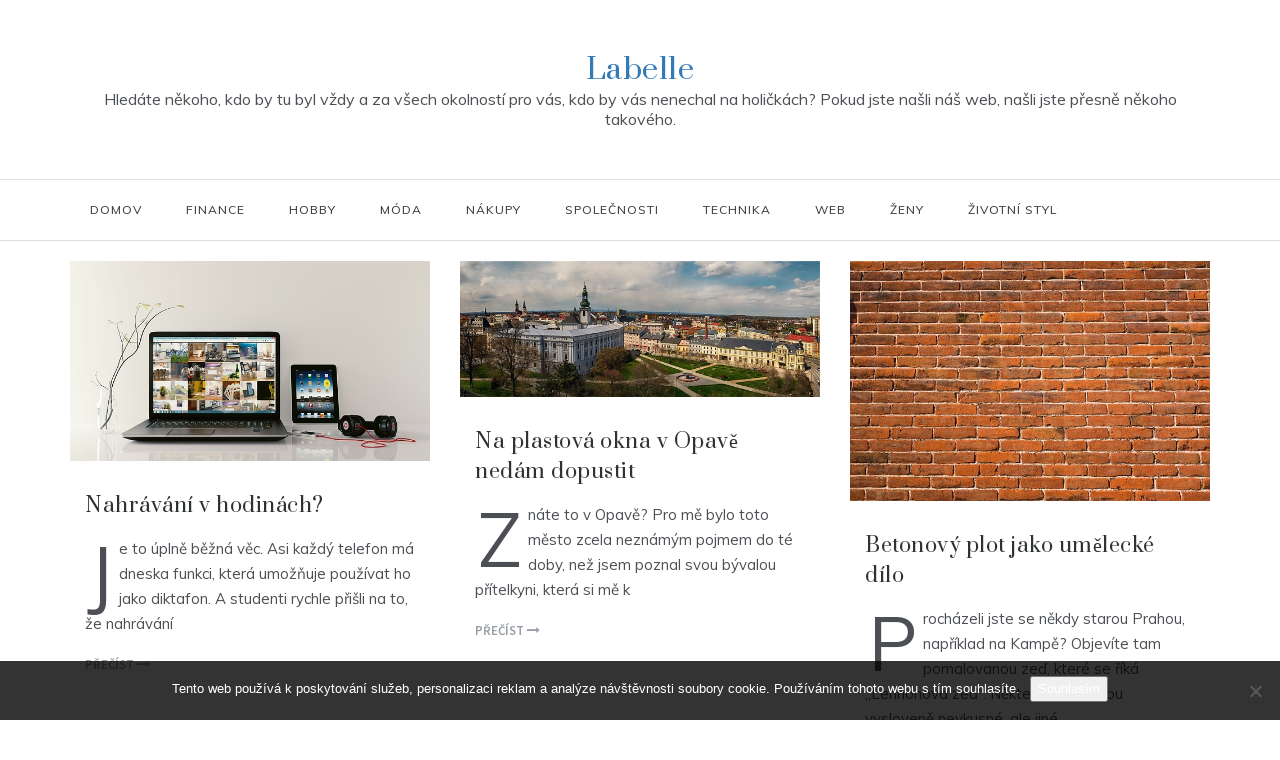

--- FILE ---
content_type: text/html; charset=UTF-8
request_url: https://www.labelle.cz/
body_size: 10289
content:
<!doctype html>
<html lang="cs">
<head>
    <meta charset="UTF-8">
    <meta name="viewport" content="width=device-width, initial-scale=1">
    <link rel="profile" href="https://gmpg.org/xfn/11">
    <meta name='robots' content='index, follow, max-image-preview:large, max-snippet:-1, max-video-preview:-1' />

	<!-- This site is optimized with the Yoast SEO plugin v26.8 - https://yoast.com/product/yoast-seo-wordpress/ -->
	<title>Labelle</title>
	<meta name="description" content="Hledáte někoho, kdo by tu byl vždy a za všech okolností pro vás, kdo by vás nenechal na holičkách? Pokud jste našli náš web, našli jste přesně někoho takového." />
	<link rel="canonical" href="https://www.labelle.cz/" />
	<link rel="next" href="https://www.labelle.cz/page/2/" />
	<meta property="og:locale" content="cs_CZ" />
	<meta property="og:type" content="website" />
	<meta property="og:title" content="Labelle" />
	<meta property="og:description" content="Hledáte někoho, kdo by tu byl vždy a za všech okolností pro vás, kdo by vás nenechal na holičkách? Pokud jste našli náš web, našli jste přesně někoho takového." />
	<meta property="og:url" content="https://www.labelle.cz/" />
	<meta property="og:site_name" content="Labelle" />
	<meta name="twitter:card" content="summary_large_image" />
	<!-- / Yoast SEO plugin. -->


<link rel='dns-prefetch' href='//fonts.googleapis.com' />
<style id='wp-img-auto-sizes-contain-inline-css' type='text/css'>
img:is([sizes=auto i],[sizes^="auto," i]){contain-intrinsic-size:3000px 1500px}
/*# sourceURL=wp-img-auto-sizes-contain-inline-css */
</style>
<link rel='stylesheet' id='Muli-css' href='//fonts.googleapis.com/css?family=Muli&#038;ver=6.9' type='text/css' media='all' />
<link rel='stylesheet' id='opus-blog-body-css' href='//fonts.googleapis.com/css?family=Lora&#038;display=swap' type='text/css' media='all' />
<link rel='stylesheet' id='opus-blog-heading-css' href='//fonts.googleapis.com/css?family=Source+Sans+Pro:400,600,600i,700,700i,900,900i&#038;display=swap' type='text/css' media='all' />
<link rel='stylesheet' id='opus-blog-sign-css' href='//fonts.googleapis.com/css?family=Monsieur+La+Doulaise&#038;display=swap' type='text/css' media='all' />
<link rel='stylesheet' id='font-awesome-css' href='https://www.labelle.cz/wp-content/themes/opus-blog/css/font-awesome.min.css?ver=4.5.0' type='text/css' media='all' />
<link rel='stylesheet' id='grid-css-css' href='https://www.labelle.cz/wp-content/themes/opus-blog/css/grid.min.css?ver=4.5.0' type='text/css' media='all' />
<link rel='stylesheet' id='slick-css' href='https://www.labelle.cz/wp-content/themes/opus-blog/assets/css/slick.css?ver=4.5.0' type='text/css' media='all' />
<style id='wp-block-library-inline-css' type='text/css'>
:root{--wp-block-synced-color:#7a00df;--wp-block-synced-color--rgb:122,0,223;--wp-bound-block-color:var(--wp-block-synced-color);--wp-editor-canvas-background:#ddd;--wp-admin-theme-color:#007cba;--wp-admin-theme-color--rgb:0,124,186;--wp-admin-theme-color-darker-10:#006ba1;--wp-admin-theme-color-darker-10--rgb:0,107,160.5;--wp-admin-theme-color-darker-20:#005a87;--wp-admin-theme-color-darker-20--rgb:0,90,135;--wp-admin-border-width-focus:2px}@media (min-resolution:192dpi){:root{--wp-admin-border-width-focus:1.5px}}.wp-element-button{cursor:pointer}:root .has-very-light-gray-background-color{background-color:#eee}:root .has-very-dark-gray-background-color{background-color:#313131}:root .has-very-light-gray-color{color:#eee}:root .has-very-dark-gray-color{color:#313131}:root .has-vivid-green-cyan-to-vivid-cyan-blue-gradient-background{background:linear-gradient(135deg,#00d084,#0693e3)}:root .has-purple-crush-gradient-background{background:linear-gradient(135deg,#34e2e4,#4721fb 50%,#ab1dfe)}:root .has-hazy-dawn-gradient-background{background:linear-gradient(135deg,#faaca8,#dad0ec)}:root .has-subdued-olive-gradient-background{background:linear-gradient(135deg,#fafae1,#67a671)}:root .has-atomic-cream-gradient-background{background:linear-gradient(135deg,#fdd79a,#004a59)}:root .has-nightshade-gradient-background{background:linear-gradient(135deg,#330968,#31cdcf)}:root .has-midnight-gradient-background{background:linear-gradient(135deg,#020381,#2874fc)}:root{--wp--preset--font-size--normal:16px;--wp--preset--font-size--huge:42px}.has-regular-font-size{font-size:1em}.has-larger-font-size{font-size:2.625em}.has-normal-font-size{font-size:var(--wp--preset--font-size--normal)}.has-huge-font-size{font-size:var(--wp--preset--font-size--huge)}.has-text-align-center{text-align:center}.has-text-align-left{text-align:left}.has-text-align-right{text-align:right}.has-fit-text{white-space:nowrap!important}#end-resizable-editor-section{display:none}.aligncenter{clear:both}.items-justified-left{justify-content:flex-start}.items-justified-center{justify-content:center}.items-justified-right{justify-content:flex-end}.items-justified-space-between{justify-content:space-between}.screen-reader-text{border:0;clip-path:inset(50%);height:1px;margin:-1px;overflow:hidden;padding:0;position:absolute;width:1px;word-wrap:normal!important}.screen-reader-text:focus{background-color:#ddd;clip-path:none;color:#444;display:block;font-size:1em;height:auto;left:5px;line-height:normal;padding:15px 23px 14px;text-decoration:none;top:5px;width:auto;z-index:100000}html :where(.has-border-color){border-style:solid}html :where([style*=border-top-color]){border-top-style:solid}html :where([style*=border-right-color]){border-right-style:solid}html :where([style*=border-bottom-color]){border-bottom-style:solid}html :where([style*=border-left-color]){border-left-style:solid}html :where([style*=border-width]){border-style:solid}html :where([style*=border-top-width]){border-top-style:solid}html :where([style*=border-right-width]){border-right-style:solid}html :where([style*=border-bottom-width]){border-bottom-style:solid}html :where([style*=border-left-width]){border-left-style:solid}html :where(img[class*=wp-image-]){height:auto;max-width:100%}:where(figure){margin:0 0 1em}html :where(.is-position-sticky){--wp-admin--admin-bar--position-offset:var(--wp-admin--admin-bar--height,0px)}@media screen and (max-width:600px){html :where(.is-position-sticky){--wp-admin--admin-bar--position-offset:0px}}

/*# sourceURL=wp-block-library-inline-css */
</style><style id='global-styles-inline-css' type='text/css'>
:root{--wp--preset--aspect-ratio--square: 1;--wp--preset--aspect-ratio--4-3: 4/3;--wp--preset--aspect-ratio--3-4: 3/4;--wp--preset--aspect-ratio--3-2: 3/2;--wp--preset--aspect-ratio--2-3: 2/3;--wp--preset--aspect-ratio--16-9: 16/9;--wp--preset--aspect-ratio--9-16: 9/16;--wp--preset--color--black: #000000;--wp--preset--color--cyan-bluish-gray: #abb8c3;--wp--preset--color--white: #ffffff;--wp--preset--color--pale-pink: #f78da7;--wp--preset--color--vivid-red: #cf2e2e;--wp--preset--color--luminous-vivid-orange: #ff6900;--wp--preset--color--luminous-vivid-amber: #fcb900;--wp--preset--color--light-green-cyan: #7bdcb5;--wp--preset--color--vivid-green-cyan: #00d084;--wp--preset--color--pale-cyan-blue: #8ed1fc;--wp--preset--color--vivid-cyan-blue: #0693e3;--wp--preset--color--vivid-purple: #9b51e0;--wp--preset--gradient--vivid-cyan-blue-to-vivid-purple: linear-gradient(135deg,rgb(6,147,227) 0%,rgb(155,81,224) 100%);--wp--preset--gradient--light-green-cyan-to-vivid-green-cyan: linear-gradient(135deg,rgb(122,220,180) 0%,rgb(0,208,130) 100%);--wp--preset--gradient--luminous-vivid-amber-to-luminous-vivid-orange: linear-gradient(135deg,rgb(252,185,0) 0%,rgb(255,105,0) 100%);--wp--preset--gradient--luminous-vivid-orange-to-vivid-red: linear-gradient(135deg,rgb(255,105,0) 0%,rgb(207,46,46) 100%);--wp--preset--gradient--very-light-gray-to-cyan-bluish-gray: linear-gradient(135deg,rgb(238,238,238) 0%,rgb(169,184,195) 100%);--wp--preset--gradient--cool-to-warm-spectrum: linear-gradient(135deg,rgb(74,234,220) 0%,rgb(151,120,209) 20%,rgb(207,42,186) 40%,rgb(238,44,130) 60%,rgb(251,105,98) 80%,rgb(254,248,76) 100%);--wp--preset--gradient--blush-light-purple: linear-gradient(135deg,rgb(255,206,236) 0%,rgb(152,150,240) 100%);--wp--preset--gradient--blush-bordeaux: linear-gradient(135deg,rgb(254,205,165) 0%,rgb(254,45,45) 50%,rgb(107,0,62) 100%);--wp--preset--gradient--luminous-dusk: linear-gradient(135deg,rgb(255,203,112) 0%,rgb(199,81,192) 50%,rgb(65,88,208) 100%);--wp--preset--gradient--pale-ocean: linear-gradient(135deg,rgb(255,245,203) 0%,rgb(182,227,212) 50%,rgb(51,167,181) 100%);--wp--preset--gradient--electric-grass: linear-gradient(135deg,rgb(202,248,128) 0%,rgb(113,206,126) 100%);--wp--preset--gradient--midnight: linear-gradient(135deg,rgb(2,3,129) 0%,rgb(40,116,252) 100%);--wp--preset--font-size--small: 15px;--wp--preset--font-size--medium: 25px;--wp--preset--font-size--large: 31px;--wp--preset--font-size--x-large: 42px;--wp--preset--font-size--larger: 39px;--wp--preset--spacing--20: 0.44rem;--wp--preset--spacing--30: 0.67rem;--wp--preset--spacing--40: 1rem;--wp--preset--spacing--50: 1.5rem;--wp--preset--spacing--60: 2.25rem;--wp--preset--spacing--70: 3.38rem;--wp--preset--spacing--80: 5.06rem;--wp--preset--shadow--natural: 6px 6px 9px rgba(0, 0, 0, 0.2);--wp--preset--shadow--deep: 12px 12px 50px rgba(0, 0, 0, 0.4);--wp--preset--shadow--sharp: 6px 6px 0px rgba(0, 0, 0, 0.2);--wp--preset--shadow--outlined: 6px 6px 0px -3px rgb(255, 255, 255), 6px 6px rgb(0, 0, 0);--wp--preset--shadow--crisp: 6px 6px 0px rgb(0, 0, 0);}:where(.is-layout-flex){gap: 0.5em;}:where(.is-layout-grid){gap: 0.5em;}body .is-layout-flex{display: flex;}.is-layout-flex{flex-wrap: wrap;align-items: center;}.is-layout-flex > :is(*, div){margin: 0;}body .is-layout-grid{display: grid;}.is-layout-grid > :is(*, div){margin: 0;}:where(.wp-block-columns.is-layout-flex){gap: 2em;}:where(.wp-block-columns.is-layout-grid){gap: 2em;}:where(.wp-block-post-template.is-layout-flex){gap: 1.25em;}:where(.wp-block-post-template.is-layout-grid){gap: 1.25em;}.has-black-color{color: var(--wp--preset--color--black) !important;}.has-cyan-bluish-gray-color{color: var(--wp--preset--color--cyan-bluish-gray) !important;}.has-white-color{color: var(--wp--preset--color--white) !important;}.has-pale-pink-color{color: var(--wp--preset--color--pale-pink) !important;}.has-vivid-red-color{color: var(--wp--preset--color--vivid-red) !important;}.has-luminous-vivid-orange-color{color: var(--wp--preset--color--luminous-vivid-orange) !important;}.has-luminous-vivid-amber-color{color: var(--wp--preset--color--luminous-vivid-amber) !important;}.has-light-green-cyan-color{color: var(--wp--preset--color--light-green-cyan) !important;}.has-vivid-green-cyan-color{color: var(--wp--preset--color--vivid-green-cyan) !important;}.has-pale-cyan-blue-color{color: var(--wp--preset--color--pale-cyan-blue) !important;}.has-vivid-cyan-blue-color{color: var(--wp--preset--color--vivid-cyan-blue) !important;}.has-vivid-purple-color{color: var(--wp--preset--color--vivid-purple) !important;}.has-black-background-color{background-color: var(--wp--preset--color--black) !important;}.has-cyan-bluish-gray-background-color{background-color: var(--wp--preset--color--cyan-bluish-gray) !important;}.has-white-background-color{background-color: var(--wp--preset--color--white) !important;}.has-pale-pink-background-color{background-color: var(--wp--preset--color--pale-pink) !important;}.has-vivid-red-background-color{background-color: var(--wp--preset--color--vivid-red) !important;}.has-luminous-vivid-orange-background-color{background-color: var(--wp--preset--color--luminous-vivid-orange) !important;}.has-luminous-vivid-amber-background-color{background-color: var(--wp--preset--color--luminous-vivid-amber) !important;}.has-light-green-cyan-background-color{background-color: var(--wp--preset--color--light-green-cyan) !important;}.has-vivid-green-cyan-background-color{background-color: var(--wp--preset--color--vivid-green-cyan) !important;}.has-pale-cyan-blue-background-color{background-color: var(--wp--preset--color--pale-cyan-blue) !important;}.has-vivid-cyan-blue-background-color{background-color: var(--wp--preset--color--vivid-cyan-blue) !important;}.has-vivid-purple-background-color{background-color: var(--wp--preset--color--vivid-purple) !important;}.has-black-border-color{border-color: var(--wp--preset--color--black) !important;}.has-cyan-bluish-gray-border-color{border-color: var(--wp--preset--color--cyan-bluish-gray) !important;}.has-white-border-color{border-color: var(--wp--preset--color--white) !important;}.has-pale-pink-border-color{border-color: var(--wp--preset--color--pale-pink) !important;}.has-vivid-red-border-color{border-color: var(--wp--preset--color--vivid-red) !important;}.has-luminous-vivid-orange-border-color{border-color: var(--wp--preset--color--luminous-vivid-orange) !important;}.has-luminous-vivid-amber-border-color{border-color: var(--wp--preset--color--luminous-vivid-amber) !important;}.has-light-green-cyan-border-color{border-color: var(--wp--preset--color--light-green-cyan) !important;}.has-vivid-green-cyan-border-color{border-color: var(--wp--preset--color--vivid-green-cyan) !important;}.has-pale-cyan-blue-border-color{border-color: var(--wp--preset--color--pale-cyan-blue) !important;}.has-vivid-cyan-blue-border-color{border-color: var(--wp--preset--color--vivid-cyan-blue) !important;}.has-vivid-purple-border-color{border-color: var(--wp--preset--color--vivid-purple) !important;}.has-vivid-cyan-blue-to-vivid-purple-gradient-background{background: var(--wp--preset--gradient--vivid-cyan-blue-to-vivid-purple) !important;}.has-light-green-cyan-to-vivid-green-cyan-gradient-background{background: var(--wp--preset--gradient--light-green-cyan-to-vivid-green-cyan) !important;}.has-luminous-vivid-amber-to-luminous-vivid-orange-gradient-background{background: var(--wp--preset--gradient--luminous-vivid-amber-to-luminous-vivid-orange) !important;}.has-luminous-vivid-orange-to-vivid-red-gradient-background{background: var(--wp--preset--gradient--luminous-vivid-orange-to-vivid-red) !important;}.has-very-light-gray-to-cyan-bluish-gray-gradient-background{background: var(--wp--preset--gradient--very-light-gray-to-cyan-bluish-gray) !important;}.has-cool-to-warm-spectrum-gradient-background{background: var(--wp--preset--gradient--cool-to-warm-spectrum) !important;}.has-blush-light-purple-gradient-background{background: var(--wp--preset--gradient--blush-light-purple) !important;}.has-blush-bordeaux-gradient-background{background: var(--wp--preset--gradient--blush-bordeaux) !important;}.has-luminous-dusk-gradient-background{background: var(--wp--preset--gradient--luminous-dusk) !important;}.has-pale-ocean-gradient-background{background: var(--wp--preset--gradient--pale-ocean) !important;}.has-electric-grass-gradient-background{background: var(--wp--preset--gradient--electric-grass) !important;}.has-midnight-gradient-background{background: var(--wp--preset--gradient--midnight) !important;}.has-small-font-size{font-size: var(--wp--preset--font-size--small) !important;}.has-medium-font-size{font-size: var(--wp--preset--font-size--medium) !important;}.has-large-font-size{font-size: var(--wp--preset--font-size--large) !important;}.has-x-large-font-size{font-size: var(--wp--preset--font-size--x-large) !important;}
/*# sourceURL=global-styles-inline-css */
</style>

<style id='classic-theme-styles-inline-css' type='text/css'>
/*! This file is auto-generated */
.wp-block-button__link{color:#fff;background-color:#32373c;border-radius:9999px;box-shadow:none;text-decoration:none;padding:calc(.667em + 2px) calc(1.333em + 2px);font-size:1.125em}.wp-block-file__button{background:#32373c;color:#fff;text-decoration:none}
/*# sourceURL=/wp-includes/css/classic-themes.min.css */
</style>
<link rel='stylesheet' id='cookie-notice-front-css' href='https://www.labelle.cz/wp-content/plugins/cookie-notice/css/front.min.css?ver=2.5.11' type='text/css' media='all' />
<link rel='stylesheet' id='kk-star-ratings-css' href='https://www.labelle.cz/wp-content/plugins/kk-star-ratings/src/core/public/css/kk-star-ratings.min.css?ver=5.4.10.3' type='text/css' media='all' />
<link rel='stylesheet' id='opus-blog-style-child-css' href='https://www.labelle.cz/wp-content/themes/opus-blog/style.css?ver=6.9' type='text/css' media='all' />
<link rel='stylesheet' id='opus-masonry-style-css' href='https://www.labelle.cz/wp-content/themes/opus-masonry/style.css?ver=1.1.2' type='text/css' media='all' />
<link rel='stylesheet' id='opus-masonry-body-css' href='//fonts.googleapis.com/css?family=Muli:400,400i,500,600,700&#038;display=swap' type='text/css' media='all' />
<link rel='stylesheet' id='opus-masonry-heading-css' href='//fonts.googleapis.com/css?family=Prata&#038;display=swap' type='text/css' media='all' />
<script type="text/javascript" src="https://www.labelle.cz/wp-includes/js/jquery/jquery.min.js?ver=3.7.1" id="jquery-core-js"></script>
<script type="text/javascript" src="https://www.labelle.cz/wp-includes/js/jquery/jquery-migrate.min.js?ver=3.4.1" id="jquery-migrate-js"></script>
<script type="text/javascript" src="https://www.labelle.cz/wp-content/themes/opus-blog/assets/js/custom-masonry.js?ver=4.6.0" id="opus-blog-custom-masonry-js"></script>
<script type="text/javascript" src="https://www.labelle.cz/wp-content/themes/opus-blog/assets/js/slick.js?ver=4.6.0" id="slick-js"></script>
<link rel="alternate" type="application/ld+json" href="https://www.labelle.cz/?format=application/ld+json" title="Structured Descriptor Document (JSON-LD format)"><script type="application/ld+json" data-source="DataFeed:WordPress" data-schema="2241-post-Default">{"@context":"https:\/\/schema.org\/","@type":"Blog","@id":"https:\/\/www.labelle.cz#Blog","headline":"Labelle","description":"\nHled\u00e1te n\u011bkoho, kdo by tu byl v\u017edy a za v\u0161ech okolnost\u00ed pro v\u00e1s, kdo by v\u00e1s nenechal na holi\u010dk\u00e1ch? Pokud jste na\u0161li n\u00e1\u0161 web, na\u0161li jste p\u0159esn\u011b n\u011bkoho takov\u00e9ho.","url":"https:\/\/www.labelle.cz","hasPart":[{"@type":"Article","@id":"https:\/\/www.labelle.cz\/nahravani-v-hodinach\/","headline":"Nahr\u00e1v\u00e1n\u00ed v hodin\u00e1ch?","url":"https:\/\/www.labelle.cz\/nahravani-v-hodinach\/","datePublished":"2025-11-27","dateModified":"2025-11-27","mainEntityOfPage":"https:\/\/www.labelle.cz\/nahravani-v-hodinach\/","author":{"@type":"Person","@id":"https:\/\/www.labelle.cz\/author\/#Person","name":"","url":"https:\/\/www.labelle.cz\/author\/","identifier":1,"image":{"@type":"ImageObject","@id":"https:\/\/secure.gravatar.com\/avatar\/9d25b0af9840660883a67790aa4f595ddc226aa4680c4cf7bc03a25c14fcef85?s=96&d=mm&r=g","url":"https:\/\/secure.gravatar.com\/avatar\/9d25b0af9840660883a67790aa4f595ddc226aa4680c4cf7bc03a25c14fcef85?s=96&d=mm&r=g","height":96,"width":96}},"publisher":{"@type":"Organization","name":"labelle.cz","logo":{"@type":"ImageObject","@id":"\/logo.png","url":"\/logo.png","width":600,"height":60}},"image":{"@type":"ImageObject","@id":"https:\/\/www.labelle.cz\/wp-content\/uploads\/img_a313472_w2568_t1524294651.jpg","url":"https:\/\/www.labelle.cz\/wp-content\/uploads\/img_a313472_w2568_t1524294651.jpg","height":0,"width":0},"wordCount":499,"keywords":null},{"@type":"Article","@id":"https:\/\/www.labelle.cz\/na-plastova-okna-v-opave-nedam-dopustit\/","headline":"Na plastov\u00e1 okna v Opav\u011b ned\u00e1m dopustit","url":"https:\/\/www.labelle.cz\/na-plastova-okna-v-opave-nedam-dopustit\/","datePublished":"2025-11-16","dateModified":"2025-11-16","mainEntityOfPage":"https:\/\/www.labelle.cz\/na-plastova-okna-v-opave-nedam-dopustit\/","author":{"@type":"Person","@id":"https:\/\/www.labelle.cz\/author\/#Person","name":"","url":"https:\/\/www.labelle.cz\/author\/","identifier":1,"image":{"@type":"ImageObject","@id":"https:\/\/secure.gravatar.com\/avatar\/9d25b0af9840660883a67790aa4f595ddc226aa4680c4cf7bc03a25c14fcef85?s=96&d=mm&r=g","url":"https:\/\/secure.gravatar.com\/avatar\/9d25b0af9840660883a67790aa4f595ddc226aa4680c4cf7bc03a25c14fcef85?s=96&d=mm&r=g","height":96,"width":96}},"publisher":{"@type":"Organization","name":"labelle.cz","logo":{"@type":"ImageObject","@id":"\/logo.png","url":"\/logo.png","width":600,"height":60}},"image":{"@type":"ImageObject","@id":"https:\/\/www.labelle.cz\/wp-content\/uploads\/city-7093681_640_5.jpg","url":"https:\/\/www.labelle.cz\/wp-content\/uploads\/city-7093681_640_5.jpg","height":0,"width":0},"wordCount":550,"keywords":null},{"@type":"Article","@id":"https:\/\/www.labelle.cz\/betonovy-plot-jako-umelecke-dilo\/","headline":"Betonov\u00fd plot jako um\u011bleck\u00e9 d\u00edlo","url":"https:\/\/www.labelle.cz\/betonovy-plot-jako-umelecke-dilo\/","datePublished":"2025-11-02","dateModified":"2025-11-02","mainEntityOfPage":"https:\/\/www.labelle.cz\/betonovy-plot-jako-umelecke-dilo\/","author":{"@type":"Person","@id":"https:\/\/www.labelle.cz\/author\/#Person","name":"","url":"https:\/\/www.labelle.cz\/author\/","identifier":1,"image":{"@type":"ImageObject","@id":"https:\/\/secure.gravatar.com\/avatar\/9d25b0af9840660883a67790aa4f595ddc226aa4680c4cf7bc03a25c14fcef85?s=96&d=mm&r=g","url":"https:\/\/secure.gravatar.com\/avatar\/9d25b0af9840660883a67790aa4f595ddc226aa4680c4cf7bc03a25c14fcef85?s=96&d=mm&r=g","height":96,"width":96}},"publisher":{"@type":"Organization","name":"labelle.cz","logo":{"@type":"ImageObject","@id":"\/logo.png","url":"\/logo.png","width":600,"height":60}},"image":{"@type":"ImageObject","@id":"https:\/\/www.labelle.cz\/wp-content\/uploads\/brick-wall-3364411_640_8.jpg","url":"https:\/\/www.labelle.cz\/wp-content\/uploads\/brick-wall-3364411_640_8.jpg","height":0,"width":0},"wordCount":586,"keywords":null},{"@type":"Article","@id":"https:\/\/www.labelle.cz\/dovolena-v-ceskych-budejovicich-s-detmi\/","headline":"Dovolen\u00e1 v \u010cesk\u00fdch Bud\u011bjovic\u00edch s d\u011btmi","url":"https:\/\/www.labelle.cz\/dovolena-v-ceskych-budejovicich-s-detmi\/","datePublished":"2025-10-13","dateModified":"2025-10-13","mainEntityOfPage":"https:\/\/www.labelle.cz\/dovolena-v-ceskych-budejovicich-s-detmi\/","author":{"@type":"Person","@id":"https:\/\/www.labelle.cz\/author\/#Person","name":"","url":"https:\/\/www.labelle.cz\/author\/","identifier":1,"image":{"@type":"ImageObject","@id":"https:\/\/secure.gravatar.com\/avatar\/9d25b0af9840660883a67790aa4f595ddc226aa4680c4cf7bc03a25c14fcef85?s=96&d=mm&r=g","url":"https:\/\/secure.gravatar.com\/avatar\/9d25b0af9840660883a67790aa4f595ddc226aa4680c4cf7bc03a25c14fcef85?s=96&d=mm&r=g","height":96,"width":96}},"publisher":{"@type":"Organization","name":"labelle.cz","logo":{"@type":"ImageObject","@id":"\/logo.png","url":"\/logo.png","width":600,"height":60}},"image":{"@type":"ImageObject","@id":"https:\/\/www.labelle.cz\/wp-content\/uploads\/the-trees-in-the-fall-2052253_640.jpg","url":"https:\/\/www.labelle.cz\/wp-content\/uploads\/the-trees-in-the-fall-2052253_640.jpg","height":0,"width":0},"wordCount":695,"keywords":null},{"@type":"Article","@id":"https:\/\/www.labelle.cz\/matrace-90-x-200-pro-sladky-spanek\/","headline":"Matrace 90 x 200 pro sladk\u00fd sp\u00e1nek","url":"https:\/\/www.labelle.cz\/matrace-90-x-200-pro-sladky-spanek\/","datePublished":"2025-10-06","dateModified":"2025-10-06","mainEntityOfPage":"https:\/\/www.labelle.cz\/matrace-90-x-200-pro-sladky-spanek\/","author":{"@type":"Person","@id":"https:\/\/www.labelle.cz\/author\/#Person","name":"","url":"https:\/\/www.labelle.cz\/author\/","identifier":1,"image":{"@type":"ImageObject","@id":"https:\/\/secure.gravatar.com\/avatar\/9d25b0af9840660883a67790aa4f595ddc226aa4680c4cf7bc03a25c14fcef85?s=96&d=mm&r=g","url":"https:\/\/secure.gravatar.com\/avatar\/9d25b0af9840660883a67790aa4f595ddc226aa4680c4cf7bc03a25c14fcef85?s=96&d=mm&r=g","height":96,"width":96}},"publisher":{"@type":"Organization","name":"labelle.cz","logo":{"@type":"ImageObject","@id":"\/logo.png","url":"\/logo.png","width":600,"height":60}},"image":{"@type":"ImageObject","@id":"https:\/\/www.labelle.cz\/wp-content\/uploads\/legs-1867769_640_6.jpg","url":"https:\/\/www.labelle.cz\/wp-content\/uploads\/legs-1867769_640_6.jpg","height":0,"width":0},"wordCount":611,"keywords":null},{"@type":"Article","@id":"https:\/\/www.labelle.cz\/sm-system-a-pravidelne-cviceni\/","headline":"SM syst\u00e9m a pravideln\u00e9 cvi\u010den\u00ed","url":"https:\/\/www.labelle.cz\/sm-system-a-pravidelne-cviceni\/","datePublished":"2025-08-12","dateModified":"2025-08-12","mainEntityOfPage":"https:\/\/www.labelle.cz\/sm-system-a-pravidelne-cviceni\/","author":{"@type":"Person","@id":"https:\/\/www.labelle.cz\/author\/#Person","name":"","url":"https:\/\/www.labelle.cz\/author\/","identifier":1,"image":{"@type":"ImageObject","@id":"https:\/\/secure.gravatar.com\/avatar\/9d25b0af9840660883a67790aa4f595ddc226aa4680c4cf7bc03a25c14fcef85?s=96&d=mm&r=g","url":"https:\/\/secure.gravatar.com\/avatar\/9d25b0af9840660883a67790aa4f595ddc226aa4680c4cf7bc03a25c14fcef85?s=96&d=mm&r=g","height":96,"width":96}},"publisher":{"@type":"Organization","name":"labelle.cz","logo":{"@type":"ImageObject","@id":"\/logo.png","url":"\/logo.png","width":600,"height":60}},"image":{"@type":"ImageObject","@id":"https:\/\/www.labelle.cz\/wp-content\/uploads\/prota%C5%BEen%C3%AD%20zad.jpg","url":"https:\/\/www.labelle.cz\/wp-content\/uploads\/prota%C5%BEen%C3%AD%20zad.jpg","height":0,"width":0},"wordCount":721,"keywords":null},{"@type":"Article","@id":"https:\/\/www.labelle.cz\/vyzkousejte-vodni-dymku\/","headline":"Vyzkou\u0161ejte vodn\u00ed d\u00fdmku","url":"https:\/\/www.labelle.cz\/vyzkousejte-vodni-dymku\/","datePublished":"2025-07-27","dateModified":"2025-07-27","mainEntityOfPage":"https:\/\/www.labelle.cz\/vyzkousejte-vodni-dymku\/","author":{"@type":"Person","@id":"https:\/\/www.labelle.cz\/author\/#Person","name":"","url":"https:\/\/www.labelle.cz\/author\/","identifier":1,"image":{"@type":"ImageObject","@id":"https:\/\/secure.gravatar.com\/avatar\/9d25b0af9840660883a67790aa4f595ddc226aa4680c4cf7bc03a25c14fcef85?s=96&d=mm&r=g","url":"https:\/\/secure.gravatar.com\/avatar\/9d25b0af9840660883a67790aa4f595ddc226aa4680c4cf7bc03a25c14fcef85?s=96&d=mm&r=g","height":96,"width":96}},"publisher":{"@type":"Organization","name":"labelle.cz","logo":{"@type":"ImageObject","@id":"\/logo.png","url":"\/logo.png","width":600,"height":60}},"image":{"@type":"ImageObject","@id":"https:\/\/www.labelle.cz\/wp-content\/uploads\/d%C3%BDma_1.jpg","url":"https:\/\/www.labelle.cz\/wp-content\/uploads\/d%C3%BDma_1.jpg","height":0,"width":0},"wordCount":565,"keywords":null},{"@type":"Article","@id":"https:\/\/www.labelle.cz\/nekdy-mame-malo-sexu\/","headline":"N\u011bkdy m\u00e1me m\u00e1lo sexu","url":"https:\/\/www.labelle.cz\/nekdy-mame-malo-sexu\/","datePublished":"2025-07-04","dateModified":"2025-07-04","mainEntityOfPage":"https:\/\/www.labelle.cz\/nekdy-mame-malo-sexu\/","author":{"@type":"Person","@id":"https:\/\/www.labelle.cz\/author\/#Person","name":"","url":"https:\/\/www.labelle.cz\/author\/","identifier":1,"image":{"@type":"ImageObject","@id":"https:\/\/secure.gravatar.com\/avatar\/9d25b0af9840660883a67790aa4f595ddc226aa4680c4cf7bc03a25c14fcef85?s=96&d=mm&r=g","url":"https:\/\/secure.gravatar.com\/avatar\/9d25b0af9840660883a67790aa4f595ddc226aa4680c4cf7bc03a25c14fcef85?s=96&d=mm&r=g","height":96,"width":96}},"publisher":{"@type":"Organization","name":"labelle.cz","logo":{"@type":"ImageObject","@id":"\/logo.png","url":"\/logo.png","width":600,"height":60}},"image":{"@type":"ImageObject","@id":"https:\/\/www.labelle.cz\/wp-content\/uploads\/ee_10_10_10_10_10_10_10_10_10_10_10_1.jpg","url":"https:\/\/www.labelle.cz\/wp-content\/uploads\/ee_10_10_10_10_10_10_10_10_10_10_10_1.jpg","height":0,"width":0},"wordCount":662,"keywords":null},{"@type":"Article","@id":"https:\/\/www.labelle.cz\/uz-mate-vybrane-vchodove-dvere\/","headline":"U\u017e m\u00e1te vybran\u00e9 vchodov\u00e9 dve\u0159e","url":"https:\/\/www.labelle.cz\/uz-mate-vybrane-vchodove-dvere\/","datePublished":"2025-06-10","dateModified":"2025-06-10","mainEntityOfPage":"https:\/\/www.labelle.cz\/uz-mate-vybrane-vchodove-dvere\/","author":{"@type":"Person","@id":"https:\/\/www.labelle.cz\/author\/#Person","name":"","url":"https:\/\/www.labelle.cz\/author\/","identifier":1,"image":{"@type":"ImageObject","@id":"https:\/\/secure.gravatar.com\/avatar\/9d25b0af9840660883a67790aa4f595ddc226aa4680c4cf7bc03a25c14fcef85?s=96&d=mm&r=g","url":"https:\/\/secure.gravatar.com\/avatar\/9d25b0af9840660883a67790aa4f595ddc226aa4680c4cf7bc03a25c14fcef85?s=96&d=mm&r=g","height":96,"width":96}},"publisher":{"@type":"Organization","name":"labelle.cz","logo":{"@type":"ImageObject","@id":"\/logo.png","url":"\/logo.png","width":600,"height":60}},"image":{"@type":"ImageObject","@id":"https:\/\/www.labelle.cz\/wp-content\/uploads\/door-2616077_640.jpg","url":"https:\/\/www.labelle.cz\/wp-content\/uploads\/door-2616077_640.jpg","height":0,"width":0},"wordCount":533,"keywords":null},{"@type":"Article","@id":"https:\/\/www.labelle.cz\/poptavame-minibus-pro-cestovni-kancelar\/","headline":"Popt\u00e1v\u00e1me minibus pro cestovn\u00ed kancel\u00e1\u0159","url":"https:\/\/www.labelle.cz\/poptavame-minibus-pro-cestovni-kancelar\/","datePublished":"2025-06-05","dateModified":"2025-06-05","mainEntityOfPage":"https:\/\/www.labelle.cz\/poptavame-minibus-pro-cestovni-kancelar\/","author":{"@type":"Person","@id":"https:\/\/www.labelle.cz\/author\/#Person","name":"","url":"https:\/\/www.labelle.cz\/author\/","identifier":1,"image":{"@type":"ImageObject","@id":"https:\/\/secure.gravatar.com\/avatar\/9d25b0af9840660883a67790aa4f595ddc226aa4680c4cf7bc03a25c14fcef85?s=96&d=mm&r=g","url":"https:\/\/secure.gravatar.com\/avatar\/9d25b0af9840660883a67790aa4f595ddc226aa4680c4cf7bc03a25c14fcef85?s=96&d=mm&r=g","height":96,"width":96}},"publisher":{"@type":"Organization","name":"labelle.cz","logo":{"@type":"ImageObject","@id":"\/logo.png","url":"\/logo.png","width":600,"height":60}},"image":{"@type":"ImageObject","@id":"https:\/\/www.labelle.cz\/wp-content\/uploads\/iceland-1859674_640_1.jpg","url":"https:\/\/www.labelle.cz\/wp-content\/uploads\/iceland-1859674_640_1.jpg","height":0,"width":0},"wordCount":575,"keywords":null}]}</script>
<script type="application/ld+json" data-source="DataFeed:WordPress" data-schema="Website">{"@context":"https:\/\/schema.org","@type":"WebSite","@id":"https:\/\/www.labelle.cz\/#website","name":"Labelle","url":"https:\/\/www.labelle.cz","potentialAction":{"@type":"SearchAction","target":"https:\/\/www.labelle.cz\/?s={search_term_string}","query-input":"required name=search_term_string"}}</script>
<link rel="icon" type="image/png" href="/wp-content/uploads/fbrfg/favicon-96x96.png" sizes="96x96" />
<link rel="icon" type="image/svg+xml" href="/wp-content/uploads/fbrfg/favicon.svg" />
<link rel="shortcut icon" href="/wp-content/uploads/fbrfg/favicon.ico" />
<link rel="apple-touch-icon" sizes="180x180" href="/wp-content/uploads/fbrfg/apple-touch-icon.png" />
<link rel="manifest" href="/wp-content/uploads/fbrfg/site.webmanifest" /></head>

<body class="home blog wp-embed-responsive wp-theme-opus-blog wp-child-theme-opus-masonry cookies-not-set hfeed at-sticky-sidebar no-sidebar masonry-post">
<div id="page" class="site container-main">
    <a class="skip-link screen-reader-text" href="#content">Skip to content</a>
    <header class="default-header header-child">
            <section class="main-header " style="background-image:url(); background-size: cover; background-position: center; background-repeat: no-repeat;">
        <div class="container">
            <div class="logo">
                                    <h1 class="site-title">
                        <a href="https://www.labelle.cz/"rel="home">Labelle</a>
                    </h1>
                                        <p class="site-description">
Hledáte někoho, kdo by tu byl vždy a za všech okolností pro vás, kdo by vás nenechal na holičkách? Pokud jste našli náš web, našli jste přesně někoho takového.</p>
                            </div><!-- .site-logo -->
        </div>
        <div class="menu-area">
            <div class="container">
                <div class="right-box">
                    <ul>

                                                            </ul>
                </div>
                <!-- hamburger -->
                <button class="menu-button">
                    <div class="hum-line line-1"></div>
                    <div class="hum-line line-2"></div>
                    <div class="hum-line line-3"></div>
                </button><!-- end of menu-box -->
                <nav class="main-navigation">
                    <button class="btnc"><span class="fa fa-close"></span></button>
                    <ul id="menu-top-menu" class=""><li id="menu-item-1102" class="menu-item menu-item-type-taxonomy menu-item-object-category menu-item-1102"><a href="https://www.labelle.cz/domov/">Domov</a></li>
<li id="menu-item-1103" class="menu-item menu-item-type-taxonomy menu-item-object-category menu-item-1103"><a href="https://www.labelle.cz/finance/">Finance</a></li>
<li id="menu-item-1104" class="menu-item menu-item-type-taxonomy menu-item-object-category menu-item-1104"><a href="https://www.labelle.cz/hobby/">Hobby</a></li>
<li id="menu-item-1105" class="menu-item menu-item-type-taxonomy menu-item-object-category menu-item-1105"><a href="https://www.labelle.cz/moda/">Móda</a></li>
<li id="menu-item-1106" class="menu-item menu-item-type-taxonomy menu-item-object-category menu-item-1106"><a href="https://www.labelle.cz/nakupy/">Nákupy</a></li>
<li id="menu-item-1107" class="menu-item menu-item-type-taxonomy menu-item-object-category menu-item-1107"><a href="https://www.labelle.cz/spolecnosti/">Společnosti</a></li>
<li id="menu-item-1108" class="menu-item menu-item-type-taxonomy menu-item-object-category menu-item-1108"><a href="https://www.labelle.cz/technika/">Technika</a></li>
<li id="menu-item-1109" class="menu-item menu-item-type-taxonomy menu-item-object-category menu-item-1109"><a href="https://www.labelle.cz/web/">Web</a></li>
<li id="menu-item-1110" class="menu-item menu-item-type-taxonomy menu-item-object-category menu-item-1110"><a href="https://www.labelle.cz/zeny/">Ženy</a></li>
<li id="menu-item-1111" class="menu-item menu-item-type-taxonomy menu-item-object-category menu-item-1111"><a href="https://www.labelle.cz/zivotni-styl/">Životní styl</a></li>
</ul>                    
                </nav>

            </div>
        </div>
        </setion><!-- #masthead -->
</header>    
            
    <section id="content" class="site-content posts-container">
    <div class="container">
        <div class="row">
            <div id="primary" class="col-md-8 content-area">
                <main id="main" class="site-main">
                            <div class="masonry-start"><div id="masonry-loop">
        
        <article id="post-2345" class="masonry-post post-2345 post type-post status-publish format-standard has-post-thumbnail hentry">
    <div class="post-wrap full-image">
                    <div class="post-media">
                                            <a class="post-thumbnail" href="https://www.labelle.cz/nahravani-v-hodinach/" aria-hidden="true">
                    <img src="https://www.labelle.cz/wp-content/uploads/img_a313472_w2568_t1524294651.jpg" class="full-image wp-post-image" alt="Nahrávání v hodinách?" decoding="async" />                </a>
                                    </div>
                <div class="post-content">
            <div class="date_title">
                <span class="post-format"></span>
                                    <div class="post-date">
                        <div class="entry-meta">
                                                    </div><!-- .entry-meta -->
                    </div>
                                <h2 class="post-title entry-title"><a href="https://www.labelle.cz/nahravani-v-hodinach/" rel="bookmark">Nahrávání v hodinách?</a></h2>                            </div>
            <div class="post-excerpt entry-content drop-cap">
                <p>Je to úplně běžná věc. Asi každý telefon má dneska funkci, která umožňuje používat ho jako diktafon. A studenti rychle přišli na to, že nahrávání</p>
                <!-- read more -->
                                    <a class="more-link" href="https://www.labelle.cz/nahravani-v-hodinach/">Přečíst <i
                                class="fa fa-long-arrow-right"></i>
                    </a>
                            </div>
            <!-- .entry-content end -->
            <footer class="post-footer entry-footer">
                                            </footer><!-- .entry-footer end -->

                     </div>
    </div>
</article><!-- #post- --><article id="post-2377" class="masonry-post post-2377 post type-post status-publish format-standard has-post-thumbnail hentry category-nakupy">
    <div class="post-wrap full-image">
                    <div class="post-media">
                                            <a class="post-thumbnail" href="https://www.labelle.cz/na-plastova-okna-v-opave-nedam-dopustit/" aria-hidden="true">
                    <img src="https://www.labelle.cz/wp-content/uploads/city-7093681_640_5.jpg" class="full-image wp-post-image" alt="Na plastová okna v Opavě nedám dopustit" decoding="async" />                </a>
                                    </div>
                <div class="post-content">
            <div class="date_title">
                <span class="post-format"></span>
                                    <div class="post-date">
                        <div class="entry-meta">
                                                    </div><!-- .entry-meta -->
                    </div>
                                <h2 class="post-title entry-title"><a href="https://www.labelle.cz/na-plastova-okna-v-opave-nedam-dopustit/" rel="bookmark">Na plastová okna v Opavě nedám dopustit</a></h2>                            </div>
            <div class="post-excerpt entry-content drop-cap">
                <p>Znáte to v Opavě? Pro mě bylo toto město zcela neznámým pojmem do té doby, než jsem poznal svou bývalou přítelkyni, která si mě k</p>
                <!-- read more -->
                                    <a class="more-link" href="https://www.labelle.cz/na-plastova-okna-v-opave-nedam-dopustit/">Přečíst <i
                                class="fa fa-long-arrow-right"></i>
                    </a>
                            </div>
            <!-- .entry-content end -->
            <footer class="post-footer entry-footer">
                                            </footer><!-- .entry-footer end -->

                     </div>
    </div>
</article><!-- #post- --><article id="post-2369" class="masonry-post post-2369 post type-post status-publish format-standard has-post-thumbnail hentry category-nakupy">
    <div class="post-wrap full-image">
                    <div class="post-media">
                                            <a class="post-thumbnail" href="https://www.labelle.cz/betonovy-plot-jako-umelecke-dilo/" aria-hidden="true">
                    <img src="https://www.labelle.cz/wp-content/uploads/brick-wall-3364411_640_8.jpg" class="full-image wp-post-image" alt="Betonový plot jako umělecké dílo" decoding="async" />                </a>
                                    </div>
                <div class="post-content">
            <div class="date_title">
                <span class="post-format"></span>
                                    <div class="post-date">
                        <div class="entry-meta">
                                                    </div><!-- .entry-meta -->
                    </div>
                                <h2 class="post-title entry-title"><a href="https://www.labelle.cz/betonovy-plot-jako-umelecke-dilo/" rel="bookmark">Betonový plot jako umělecké dílo</a></h2>                            </div>
            <div class="post-excerpt entry-content drop-cap">
                <p>Procházeli jste se někdy starou Prahou, například na Kampě? Objevíte tam pomalovanou zeď, které se říká „Lennonova zeď“. Některé malby jsou vysloveně nevkusné, ale jiné</p>
                <!-- read more -->
                                    <a class="more-link" href="https://www.labelle.cz/betonovy-plot-jako-umelecke-dilo/">Přečíst <i
                                class="fa fa-long-arrow-right"></i>
                    </a>
                            </div>
            <!-- .entry-content end -->
            <footer class="post-footer entry-footer">
                                            </footer><!-- .entry-footer end -->

                     </div>
    </div>
</article><!-- #post- --><article id="post-2339" class="masonry-post post-2339 post type-post status-publish format-standard has-post-thumbnail hentry category-spolecnosti">
    <div class="post-wrap full-image">
                    <div class="post-media">
                                            <a class="post-thumbnail" href="https://www.labelle.cz/dovolena-v-ceskych-budejovicich-s-detmi/" aria-hidden="true">
                    <img src="https://www.labelle.cz/wp-content/uploads/the-trees-in-the-fall-2052253_640.jpg" class="full-image wp-post-image" alt="Dovolená v Českých Budějovicích s dětmi" decoding="async" loading="lazy" />                </a>
                                    </div>
                <div class="post-content">
            <div class="date_title">
                <span class="post-format"></span>
                                    <div class="post-date">
                        <div class="entry-meta">
                                                    </div><!-- .entry-meta -->
                    </div>
                                <h2 class="post-title entry-title"><a href="https://www.labelle.cz/dovolena-v-ceskych-budejovicich-s-detmi/" rel="bookmark">Dovolená v Českých Budějovicích s dětmi</a></h2>                            </div>
            <div class="post-excerpt entry-content drop-cap">
                <p>Máte doma malé děti a plánujete s nimi vyrazit někam na dovolenou? Což takhle se vypravit do Českých Budějovic, s ubytováním v penzionu v Českých</p>
                <!-- read more -->
                                    <a class="more-link" href="https://www.labelle.cz/dovolena-v-ceskych-budejovicich-s-detmi/">Přečíst <i
                                class="fa fa-long-arrow-right"></i>
                    </a>
                            </div>
            <!-- .entry-content end -->
            <footer class="post-footer entry-footer">
                                            </footer><!-- .entry-footer end -->

                     </div>
    </div>
</article><!-- #post- --><article id="post-2335" class="masonry-post post-2335 post type-post status-publish format-standard has-post-thumbnail hentry category-nakupy">
    <div class="post-wrap full-image">
                    <div class="post-media">
                                            <a class="post-thumbnail" href="https://www.labelle.cz/matrace-90-x-200-pro-sladky-spanek/" aria-hidden="true">
                    <img src="https://www.labelle.cz/wp-content/uploads/legs-1867769_640_6.jpg" class="full-image wp-post-image" alt="Matrace 90 x 200 pro sladký spánek" decoding="async" loading="lazy" />                </a>
                                    </div>
                <div class="post-content">
            <div class="date_title">
                <span class="post-format"></span>
                                    <div class="post-date">
                        <div class="entry-meta">
                                                    </div><!-- .entry-meta -->
                    </div>
                                <h2 class="post-title entry-title"><a href="https://www.labelle.cz/matrace-90-x-200-pro-sladky-spanek/" rel="bookmark">Matrace 90 x 200 pro sladký spánek</a></h2>                            </div>
            <div class="post-excerpt entry-content drop-cap">
                <p>Jako kluk jsem od svého strýce zaslechl lidovou moudrost, že „nejsladší na světě je spánek“. Vnímal jsem tuto informaci spíše s rezervou, neboť jsem tehdy</p>
                <!-- read more -->
                                    <a class="more-link" href="https://www.labelle.cz/matrace-90-x-200-pro-sladky-spanek/">Přečíst <i
                                class="fa fa-long-arrow-right"></i>
                    </a>
                            </div>
            <!-- .entry-content end -->
            <footer class="post-footer entry-footer">
                                            </footer><!-- .entry-footer end -->

                     </div>
    </div>
</article><!-- #post- --><article id="post-2293" class="masonry-post post-2293 post type-post status-publish format-standard has-post-thumbnail hentry category-spolecnosti">
    <div class="post-wrap full-image">
                    <div class="post-media">
                                            <a class="post-thumbnail" href="https://www.labelle.cz/sm-system-a-pravidelne-cviceni/" aria-hidden="true">
                    <img src="https://www.labelle.cz/wp-content/uploads/prota%C5%BEen%C3%AD%20zad.jpg" class="full-image wp-post-image" alt="SM systém a pravidelné cvičení" decoding="async" loading="lazy" />                </a>
                                    </div>
                <div class="post-content">
            <div class="date_title">
                <span class="post-format"></span>
                                    <div class="post-date">
                        <div class="entry-meta">
                                                    </div><!-- .entry-meta -->
                    </div>
                                <h2 class="post-title entry-title"><a href="https://www.labelle.cz/sm-system-a-pravidelne-cviceni/" rel="bookmark">SM systém a pravidelné cvičení</a></h2>                            </div>
            <div class="post-excerpt entry-content drop-cap">
                <p>SM systém je rehabilitační metoda vyvinutá českým lékařem MUDr. Richardem Smíškem. Spočívá v aktivním cvičení se speciálním elastickým lanem, které zapojuje spirální svalové řetězce. Díky</p>
                <!-- read more -->
                                    <a class="more-link" href="https://www.labelle.cz/sm-system-a-pravidelne-cviceni/">Přečíst <i
                                class="fa fa-long-arrow-right"></i>
                    </a>
                            </div>
            <!-- .entry-content end -->
            <footer class="post-footer entry-footer">
                                            </footer><!-- .entry-footer end -->

                     </div>
    </div>
</article><!-- #post- --><article id="post-2279" class="masonry-post post-2279 post type-post status-publish format-standard has-post-thumbnail hentry category-nakupy">
    <div class="post-wrap full-image">
                    <div class="post-media">
                                            <a class="post-thumbnail" href="https://www.labelle.cz/vyzkousejte-vodni-dymku/" aria-hidden="true">
                    <img src="https://www.labelle.cz/wp-content/uploads/d%C3%BDma_1.jpg" class="full-image wp-post-image" alt="Vyzkoušejte vodní dýmku" decoding="async" loading="lazy" />                </a>
                                    </div>
                <div class="post-content">
            <div class="date_title">
                <span class="post-format"></span>
                                    <div class="post-date">
                        <div class="entry-meta">
                                                    </div><!-- .entry-meta -->
                    </div>
                                <h2 class="post-title entry-title"><a href="https://www.labelle.cz/vyzkousejte-vodni-dymku/" rel="bookmark">Vyzkoušejte vodní dýmku</a></h2>                            </div>
            <div class="post-excerpt entry-content drop-cap">
                <p>Zkoušeli jste někdy vodní dýmku? Pokud ne, tak je to docela škoda. Ještě před několika lety jsem vůbec nevěděla, že existuje nějaká vodní dýmka. A</p>
                <!-- read more -->
                                    <a class="more-link" href="https://www.labelle.cz/vyzkousejte-vodni-dymku/">Přečíst <i
                                class="fa fa-long-arrow-right"></i>
                    </a>
                            </div>
            <!-- .entry-content end -->
            <footer class="post-footer entry-footer">
                                            </footer><!-- .entry-footer end -->

                     </div>
    </div>
</article><!-- #post- --><article id="post-2272" class="masonry-post post-2272 post type-post status-publish format-standard has-post-thumbnail hentry category-nakupy">
    <div class="post-wrap full-image">
                    <div class="post-media">
                                            <a class="post-thumbnail" href="https://www.labelle.cz/nekdy-mame-malo-sexu/" aria-hidden="true">
                    <img src="https://www.labelle.cz/wp-content/uploads/ee_10_10_10_10_10_10_10_10_10_10_10_1.jpg" class="full-image wp-post-image" alt="Někdy máme málo sexu" decoding="async" loading="lazy" />                </a>
                                    </div>
                <div class="post-content">
            <div class="date_title">
                <span class="post-format"></span>
                                    <div class="post-date">
                        <div class="entry-meta">
                                                    </div><!-- .entry-meta -->
                    </div>
                                <h2 class="post-title entry-title"><a href="https://www.labelle.cz/nekdy-mame-malo-sexu/" rel="bookmark">Někdy máme málo sexu</a></h2>                            </div>
            <div class="post-excerpt entry-content drop-cap">
                <p>My lidé máme rádi radost ze života. A k tomu, abychom ji měli, nám slouží třeba i sex. I ten nás těší, i ten nám</p>
                <!-- read more -->
                                    <a class="more-link" href="https://www.labelle.cz/nekdy-mame-malo-sexu/">Přečíst <i
                                class="fa fa-long-arrow-right"></i>
                    </a>
                            </div>
            <!-- .entry-content end -->
            <footer class="post-footer entry-footer">
                                            </footer><!-- .entry-footer end -->

                     </div>
    </div>
</article><!-- #post- --><article id="post-2251" class="masonry-post post-2251 post type-post status-publish format-standard has-post-thumbnail hentry category-nakupy">
    <div class="post-wrap full-image">
                    <div class="post-media">
                                            <a class="post-thumbnail" href="https://www.labelle.cz/uz-mate-vybrane-vchodove-dvere/" aria-hidden="true">
                    <img src="https://www.labelle.cz/wp-content/uploads/door-2616077_640.jpg" class="full-image wp-post-image" alt="Už máte vybrané vchodové dveře" decoding="async" loading="lazy" />                </a>
                                    </div>
                <div class="post-content">
            <div class="date_title">
                <span class="post-format"></span>
                                    <div class="post-date">
                        <div class="entry-meta">
                                                    </div><!-- .entry-meta -->
                    </div>
                                <h2 class="post-title entry-title"><a href="https://www.labelle.cz/uz-mate-vybrane-vchodove-dvere/" rel="bookmark">Už máte vybrané vchodové dveře</a></h2>                            </div>
            <div class="post-excerpt entry-content drop-cap">
                <p>Rekonstruujete rodinný dům nebo stavíte svépomocí domek v místě bývalé rekreační chaty a už vám zbývá jen některé příslušenství, jako například osazení nových oken a</p>
                <!-- read more -->
                                    <a class="more-link" href="https://www.labelle.cz/uz-mate-vybrane-vchodove-dvere/">Přečíst <i
                                class="fa fa-long-arrow-right"></i>
                    </a>
                            </div>
            <!-- .entry-content end -->
            <footer class="post-footer entry-footer">
                                            </footer><!-- .entry-footer end -->

                     </div>
    </div>
</article><!-- #post- --><article id="post-2241" class="masonry-post post-2241 post type-post status-publish format-standard has-post-thumbnail hentry category-spolecnosti">
    <div class="post-wrap full-image">
                    <div class="post-media">
                                            <a class="post-thumbnail" href="https://www.labelle.cz/poptavame-minibus-pro-cestovni-kancelar/" aria-hidden="true">
                    <img src="https://www.labelle.cz/wp-content/uploads/iceland-1859674_640_1.jpg" class="full-image wp-post-image" alt="Poptáváme minibus pro cestovní kancelář" decoding="async" loading="lazy" />                </a>
                                    </div>
                <div class="post-content">
            <div class="date_title">
                <span class="post-format"></span>
                                    <div class="post-date">
                        <div class="entry-meta">
                                                    </div><!-- .entry-meta -->
                    </div>
                                <h2 class="post-title entry-title"><a href="https://www.labelle.cz/poptavame-minibus-pro-cestovni-kancelar/" rel="bookmark">Poptáváme minibus pro cestovní kancelář</a></h2>                            </div>
            <div class="post-excerpt entry-content drop-cap">
                <p>Ve filmu Účastníci zájezdu se část filmového děje soustředila na události v kabině zájezdového autobusu, kterou sdílelo přibližně třicet osob. Ti lidé se navzájem neznali,</p>
                <!-- read more -->
                                    <a class="more-link" href="https://www.labelle.cz/poptavame-minibus-pro-cestovni-kancelar/">Přečíst <i
                                class="fa fa-long-arrow-right"></i>
                    </a>
                            </div>
            <!-- .entry-content end -->
            <footer class="post-footer entry-footer">
                                            </footer><!-- .entry-footer end -->

                     </div>
    </div>
</article><!-- #post- -->        </div>
        </div>
        
        <div class='pagination'><span aria-current="page" class="page-numbers current">1</span>
<a class="page-numbers" href="https://www.labelle.cz/page/2/">2</a>
<a class="page-numbers" href="https://www.labelle.cz/page/3/">3</a>
<span class="page-numbers dots">&hellip;</span>
<a class="page-numbers" href="https://www.labelle.cz/page/16/">16</a>
<a class="next page-numbers" href="https://www.labelle.cz/page/2/">Next &raquo;</a><div>
                </main><!-- #main -->
            </div><!-- #primary -->
            <aside id="secondary" class="col-md-4 widget-area">
	<div class="sidebar-area">
		
		<section id="recent-posts-2" class="widget widget_recent_entries">
		<h2 class="widget-title">Nejnovější příspěvky</h2>
		<ul>
											<li>
					<a href="https://www.labelle.cz/nahravani-v-hodinach/">Nahrávání v hodinách?</a>
									</li>
											<li>
					<a href="https://www.labelle.cz/na-plastova-okna-v-opave-nedam-dopustit/">Na plastová okna v Opavě nedám dopustit</a>
									</li>
											<li>
					<a href="https://www.labelle.cz/betonovy-plot-jako-umelecke-dilo/">Betonový plot jako umělecké dílo</a>
									</li>
											<li>
					<a href="https://www.labelle.cz/dovolena-v-ceskych-budejovicich-s-detmi/">Dovolená v Českých Budějovicích s dětmi</a>
									</li>
											<li>
					<a href="https://www.labelle.cz/matrace-90-x-200-pro-sladky-spanek/">Matrace 90 x 200 pro sladký spánek</a>
									</li>
					</ul>

		</section>	</div>
</aside><!-- #secondary -->
        </div><!-- .row -->
    </div><!-- .container -->
</section><!-- #content -->
<div class="footer-wrap">
    <div class="container">
        <div class="row">
                    </div>
    </div>
    <footer class="site-footer">
        <div class="container">
            <div class="row">
                <div class="col-md-6">
                    <div class="copyright">
                        © Labelle.cz - Všechna práva vyhrazena.                    </div>
                    <div class="site-info">
                        <a href="https://wordpress.org/">
                            Proudly powered by WordPress                        </a>
                        <span class="sep"> | </span>
                        Theme: Opus Masonry by <a href="https://www.akithemes.com/">Aki Themes</a>.                    </div>
                </div>
                <div class="col-md-6">
                                    </div>
            </div>
        </div>
    </footer>
                <a id="toTop" class="go-to-top" href="#" title="Go to Top">
                <i class="fa fa-angle-double-up"></i>
            </a>
        </div><!-- main container -->
</div><!-- #page -->

<script type="speculationrules">
{"prefetch":[{"source":"document","where":{"and":[{"href_matches":"/*"},{"not":{"href_matches":["/wp-*.php","/wp-admin/*","/wp-content/uploads/*","/wp-content/*","/wp-content/plugins/*","/wp-content/themes/opus-masonry/*","/wp-content/themes/opus-blog/*","/*\\?(.+)"]}},{"not":{"selector_matches":"a[rel~=\"nofollow\"]"}},{"not":{"selector_matches":".no-prefetch, .no-prefetch a"}}]},"eagerness":"conservative"}]}
</script>
<script type="text/javascript" src="https://www.labelle.cz/wp-includes/js/imagesloaded.min.js?ver=5.0.0" id="imagesloaded-js"></script>
<script type="text/javascript" src="https://www.labelle.cz/wp-includes/js/masonry.min.js?ver=4.2.2" id="masonry-js"></script>
<script type="text/javascript" src="https://www.labelle.cz/wp-content/themes/opus-blog/js/navigation.js?ver=20151215" id="opus-blog-navigation-js"></script>
<script type="text/javascript" src="https://www.labelle.cz/wp-content/themes/opus-blog/assets/js/script.js?ver=20151215" id="opus-blog-script-js"></script>
<script type="text/javascript" src="https://www.labelle.cz/wp-content/themes/opus-blog/assets/js/sticky-menu.js?ver=20151215" id="opus-blog-sticky-menu-js"></script>
<script type="text/javascript" src="https://www.labelle.cz/wp-content/themes/opus-blog/assets/js/custom.js?ver=20151215" id="opus-blog-custom-js"></script>
<script type="text/javascript" src="https://www.labelle.cz/wp-content/themes/opus-blog/js/skip-link-focus-fix.js?ver=20151215" id="opus-blog-skip-link-focus-fix-js"></script>
<script type="text/javascript" src="https://www.labelle.cz/wp-content/themes/opus-blog/assets/js/theia-sticky-sidebar.js?ver=20151215" id="theia-sticky-sidebar-js"></script>
<script type="text/javascript" src="https://www.labelle.cz/wp-content/themes/opus-blog/assets/js/custom-sticky-sidebar.js?ver=20151215" id="opus-blog-sticky-sidebar-js"></script>
<script type="text/javascript" id="cookie-notice-front-js-before">
/* <![CDATA[ */
var cnArgs = {"ajaxUrl":"https:\/\/www.labelle.cz\/wp-admin\/admin-ajax.php","nonce":"c283fe2ee1","hideEffect":"fade","position":"bottom","onScroll":true,"onScrollOffset":250,"onClick":false,"cookieName":"cookie_notice_accepted","cookieTime":2592000,"cookieTimeRejected":2592000,"globalCookie":false,"redirection":false,"cache":true,"revokeCookies":false,"revokeCookiesOpt":"automatic"};

//# sourceURL=cookie-notice-front-js-before
/* ]]> */
</script>
<script type="text/javascript" src="https://www.labelle.cz/wp-content/plugins/cookie-notice/js/front.min.js?ver=2.5.11" id="cookie-notice-front-js"></script>
<script type="text/javascript" id="kk-star-ratings-js-extra">
/* <![CDATA[ */
var kk_star_ratings = {"action":"kk-star-ratings","endpoint":"https://www.labelle.cz/wp-admin/admin-ajax.php","nonce":"8be7908d33"};
//# sourceURL=kk-star-ratings-js-extra
/* ]]> */
</script>
<script type="text/javascript" src="https://www.labelle.cz/wp-content/plugins/kk-star-ratings/src/core/public/js/kk-star-ratings.min.js?ver=5.4.10.3" id="kk-star-ratings-js"></script>

		<!-- Cookie Notice plugin v2.5.11 by Hu-manity.co https://hu-manity.co/ -->
		<div id="cookie-notice" role="dialog" class="cookie-notice-hidden cookie-revoke-hidden cn-position-bottom" aria-label="Cookie Notice" style="background-color: rgba(0,0,0,0.8);"><div class="cookie-notice-container" style="color: #fff"><span id="cn-notice-text" class="cn-text-container">Tento web používá k poskytování služeb, personalizaci reklam a analýze návštěvnosti soubory cookie. Používáním tohoto webu s tím souhlasíte.</span><span id="cn-notice-buttons" class="cn-buttons-container"><button id="cn-accept-cookie" data-cookie-set="accept" class="cn-set-cookie cn-button cn-button-custom button" aria-label="Souhlasím">Souhlasím</button></span><button type="button" id="cn-close-notice" data-cookie-set="accept" class="cn-close-icon" aria-label="No"></button></div>
			
		</div>
		<!-- / Cookie Notice plugin -->
</body>
</html>